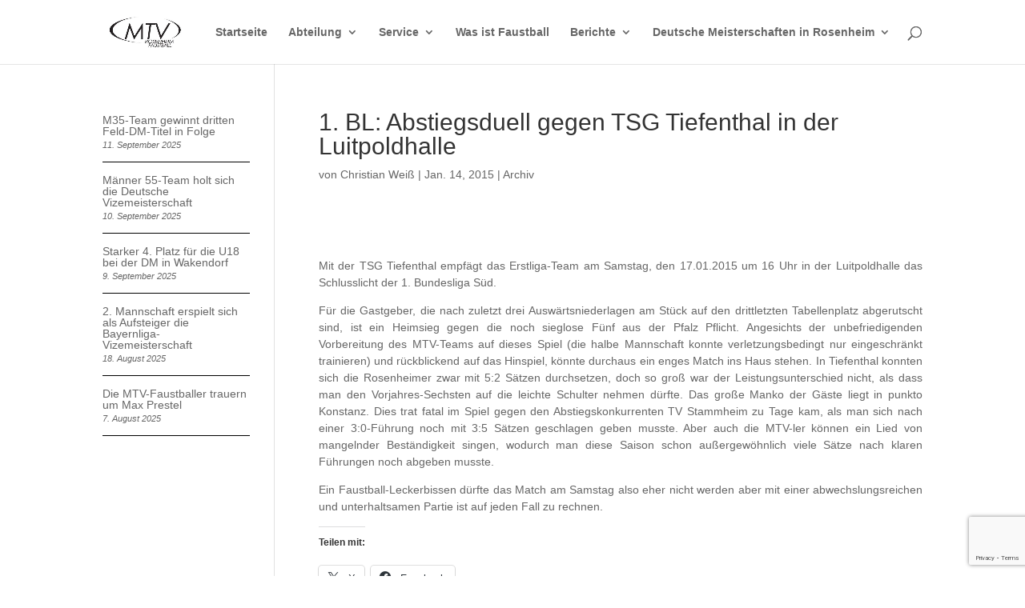

--- FILE ---
content_type: text/html; charset=utf-8
request_url: https://www.google.com/recaptcha/api2/anchor?ar=1&k=6LeNeuwlAAAAAJE1ox-lvpME2W3eFYTy3-oNgJ5y&co=aHR0cHM6Ly9tdHYtZmF1c3RiYWxsLmRlOjQ0Mw..&hl=en&v=PoyoqOPhxBO7pBk68S4YbpHZ&size=invisible&anchor-ms=20000&execute-ms=30000&cb=omzssqll61r8
body_size: 48793
content:
<!DOCTYPE HTML><html dir="ltr" lang="en"><head><meta http-equiv="Content-Type" content="text/html; charset=UTF-8">
<meta http-equiv="X-UA-Compatible" content="IE=edge">
<title>reCAPTCHA</title>
<style type="text/css">
/* cyrillic-ext */
@font-face {
  font-family: 'Roboto';
  font-style: normal;
  font-weight: 400;
  font-stretch: 100%;
  src: url(//fonts.gstatic.com/s/roboto/v48/KFO7CnqEu92Fr1ME7kSn66aGLdTylUAMa3GUBHMdazTgWw.woff2) format('woff2');
  unicode-range: U+0460-052F, U+1C80-1C8A, U+20B4, U+2DE0-2DFF, U+A640-A69F, U+FE2E-FE2F;
}
/* cyrillic */
@font-face {
  font-family: 'Roboto';
  font-style: normal;
  font-weight: 400;
  font-stretch: 100%;
  src: url(//fonts.gstatic.com/s/roboto/v48/KFO7CnqEu92Fr1ME7kSn66aGLdTylUAMa3iUBHMdazTgWw.woff2) format('woff2');
  unicode-range: U+0301, U+0400-045F, U+0490-0491, U+04B0-04B1, U+2116;
}
/* greek-ext */
@font-face {
  font-family: 'Roboto';
  font-style: normal;
  font-weight: 400;
  font-stretch: 100%;
  src: url(//fonts.gstatic.com/s/roboto/v48/KFO7CnqEu92Fr1ME7kSn66aGLdTylUAMa3CUBHMdazTgWw.woff2) format('woff2');
  unicode-range: U+1F00-1FFF;
}
/* greek */
@font-face {
  font-family: 'Roboto';
  font-style: normal;
  font-weight: 400;
  font-stretch: 100%;
  src: url(//fonts.gstatic.com/s/roboto/v48/KFO7CnqEu92Fr1ME7kSn66aGLdTylUAMa3-UBHMdazTgWw.woff2) format('woff2');
  unicode-range: U+0370-0377, U+037A-037F, U+0384-038A, U+038C, U+038E-03A1, U+03A3-03FF;
}
/* math */
@font-face {
  font-family: 'Roboto';
  font-style: normal;
  font-weight: 400;
  font-stretch: 100%;
  src: url(//fonts.gstatic.com/s/roboto/v48/KFO7CnqEu92Fr1ME7kSn66aGLdTylUAMawCUBHMdazTgWw.woff2) format('woff2');
  unicode-range: U+0302-0303, U+0305, U+0307-0308, U+0310, U+0312, U+0315, U+031A, U+0326-0327, U+032C, U+032F-0330, U+0332-0333, U+0338, U+033A, U+0346, U+034D, U+0391-03A1, U+03A3-03A9, U+03B1-03C9, U+03D1, U+03D5-03D6, U+03F0-03F1, U+03F4-03F5, U+2016-2017, U+2034-2038, U+203C, U+2040, U+2043, U+2047, U+2050, U+2057, U+205F, U+2070-2071, U+2074-208E, U+2090-209C, U+20D0-20DC, U+20E1, U+20E5-20EF, U+2100-2112, U+2114-2115, U+2117-2121, U+2123-214F, U+2190, U+2192, U+2194-21AE, U+21B0-21E5, U+21F1-21F2, U+21F4-2211, U+2213-2214, U+2216-22FF, U+2308-230B, U+2310, U+2319, U+231C-2321, U+2336-237A, U+237C, U+2395, U+239B-23B7, U+23D0, U+23DC-23E1, U+2474-2475, U+25AF, U+25B3, U+25B7, U+25BD, U+25C1, U+25CA, U+25CC, U+25FB, U+266D-266F, U+27C0-27FF, U+2900-2AFF, U+2B0E-2B11, U+2B30-2B4C, U+2BFE, U+3030, U+FF5B, U+FF5D, U+1D400-1D7FF, U+1EE00-1EEFF;
}
/* symbols */
@font-face {
  font-family: 'Roboto';
  font-style: normal;
  font-weight: 400;
  font-stretch: 100%;
  src: url(//fonts.gstatic.com/s/roboto/v48/KFO7CnqEu92Fr1ME7kSn66aGLdTylUAMaxKUBHMdazTgWw.woff2) format('woff2');
  unicode-range: U+0001-000C, U+000E-001F, U+007F-009F, U+20DD-20E0, U+20E2-20E4, U+2150-218F, U+2190, U+2192, U+2194-2199, U+21AF, U+21E6-21F0, U+21F3, U+2218-2219, U+2299, U+22C4-22C6, U+2300-243F, U+2440-244A, U+2460-24FF, U+25A0-27BF, U+2800-28FF, U+2921-2922, U+2981, U+29BF, U+29EB, U+2B00-2BFF, U+4DC0-4DFF, U+FFF9-FFFB, U+10140-1018E, U+10190-1019C, U+101A0, U+101D0-101FD, U+102E0-102FB, U+10E60-10E7E, U+1D2C0-1D2D3, U+1D2E0-1D37F, U+1F000-1F0FF, U+1F100-1F1AD, U+1F1E6-1F1FF, U+1F30D-1F30F, U+1F315, U+1F31C, U+1F31E, U+1F320-1F32C, U+1F336, U+1F378, U+1F37D, U+1F382, U+1F393-1F39F, U+1F3A7-1F3A8, U+1F3AC-1F3AF, U+1F3C2, U+1F3C4-1F3C6, U+1F3CA-1F3CE, U+1F3D4-1F3E0, U+1F3ED, U+1F3F1-1F3F3, U+1F3F5-1F3F7, U+1F408, U+1F415, U+1F41F, U+1F426, U+1F43F, U+1F441-1F442, U+1F444, U+1F446-1F449, U+1F44C-1F44E, U+1F453, U+1F46A, U+1F47D, U+1F4A3, U+1F4B0, U+1F4B3, U+1F4B9, U+1F4BB, U+1F4BF, U+1F4C8-1F4CB, U+1F4D6, U+1F4DA, U+1F4DF, U+1F4E3-1F4E6, U+1F4EA-1F4ED, U+1F4F7, U+1F4F9-1F4FB, U+1F4FD-1F4FE, U+1F503, U+1F507-1F50B, U+1F50D, U+1F512-1F513, U+1F53E-1F54A, U+1F54F-1F5FA, U+1F610, U+1F650-1F67F, U+1F687, U+1F68D, U+1F691, U+1F694, U+1F698, U+1F6AD, U+1F6B2, U+1F6B9-1F6BA, U+1F6BC, U+1F6C6-1F6CF, U+1F6D3-1F6D7, U+1F6E0-1F6EA, U+1F6F0-1F6F3, U+1F6F7-1F6FC, U+1F700-1F7FF, U+1F800-1F80B, U+1F810-1F847, U+1F850-1F859, U+1F860-1F887, U+1F890-1F8AD, U+1F8B0-1F8BB, U+1F8C0-1F8C1, U+1F900-1F90B, U+1F93B, U+1F946, U+1F984, U+1F996, U+1F9E9, U+1FA00-1FA6F, U+1FA70-1FA7C, U+1FA80-1FA89, U+1FA8F-1FAC6, U+1FACE-1FADC, U+1FADF-1FAE9, U+1FAF0-1FAF8, U+1FB00-1FBFF;
}
/* vietnamese */
@font-face {
  font-family: 'Roboto';
  font-style: normal;
  font-weight: 400;
  font-stretch: 100%;
  src: url(//fonts.gstatic.com/s/roboto/v48/KFO7CnqEu92Fr1ME7kSn66aGLdTylUAMa3OUBHMdazTgWw.woff2) format('woff2');
  unicode-range: U+0102-0103, U+0110-0111, U+0128-0129, U+0168-0169, U+01A0-01A1, U+01AF-01B0, U+0300-0301, U+0303-0304, U+0308-0309, U+0323, U+0329, U+1EA0-1EF9, U+20AB;
}
/* latin-ext */
@font-face {
  font-family: 'Roboto';
  font-style: normal;
  font-weight: 400;
  font-stretch: 100%;
  src: url(//fonts.gstatic.com/s/roboto/v48/KFO7CnqEu92Fr1ME7kSn66aGLdTylUAMa3KUBHMdazTgWw.woff2) format('woff2');
  unicode-range: U+0100-02BA, U+02BD-02C5, U+02C7-02CC, U+02CE-02D7, U+02DD-02FF, U+0304, U+0308, U+0329, U+1D00-1DBF, U+1E00-1E9F, U+1EF2-1EFF, U+2020, U+20A0-20AB, U+20AD-20C0, U+2113, U+2C60-2C7F, U+A720-A7FF;
}
/* latin */
@font-face {
  font-family: 'Roboto';
  font-style: normal;
  font-weight: 400;
  font-stretch: 100%;
  src: url(//fonts.gstatic.com/s/roboto/v48/KFO7CnqEu92Fr1ME7kSn66aGLdTylUAMa3yUBHMdazQ.woff2) format('woff2');
  unicode-range: U+0000-00FF, U+0131, U+0152-0153, U+02BB-02BC, U+02C6, U+02DA, U+02DC, U+0304, U+0308, U+0329, U+2000-206F, U+20AC, U+2122, U+2191, U+2193, U+2212, U+2215, U+FEFF, U+FFFD;
}
/* cyrillic-ext */
@font-face {
  font-family: 'Roboto';
  font-style: normal;
  font-weight: 500;
  font-stretch: 100%;
  src: url(//fonts.gstatic.com/s/roboto/v48/KFO7CnqEu92Fr1ME7kSn66aGLdTylUAMa3GUBHMdazTgWw.woff2) format('woff2');
  unicode-range: U+0460-052F, U+1C80-1C8A, U+20B4, U+2DE0-2DFF, U+A640-A69F, U+FE2E-FE2F;
}
/* cyrillic */
@font-face {
  font-family: 'Roboto';
  font-style: normal;
  font-weight: 500;
  font-stretch: 100%;
  src: url(//fonts.gstatic.com/s/roboto/v48/KFO7CnqEu92Fr1ME7kSn66aGLdTylUAMa3iUBHMdazTgWw.woff2) format('woff2');
  unicode-range: U+0301, U+0400-045F, U+0490-0491, U+04B0-04B1, U+2116;
}
/* greek-ext */
@font-face {
  font-family: 'Roboto';
  font-style: normal;
  font-weight: 500;
  font-stretch: 100%;
  src: url(//fonts.gstatic.com/s/roboto/v48/KFO7CnqEu92Fr1ME7kSn66aGLdTylUAMa3CUBHMdazTgWw.woff2) format('woff2');
  unicode-range: U+1F00-1FFF;
}
/* greek */
@font-face {
  font-family: 'Roboto';
  font-style: normal;
  font-weight: 500;
  font-stretch: 100%;
  src: url(//fonts.gstatic.com/s/roboto/v48/KFO7CnqEu92Fr1ME7kSn66aGLdTylUAMa3-UBHMdazTgWw.woff2) format('woff2');
  unicode-range: U+0370-0377, U+037A-037F, U+0384-038A, U+038C, U+038E-03A1, U+03A3-03FF;
}
/* math */
@font-face {
  font-family: 'Roboto';
  font-style: normal;
  font-weight: 500;
  font-stretch: 100%;
  src: url(//fonts.gstatic.com/s/roboto/v48/KFO7CnqEu92Fr1ME7kSn66aGLdTylUAMawCUBHMdazTgWw.woff2) format('woff2');
  unicode-range: U+0302-0303, U+0305, U+0307-0308, U+0310, U+0312, U+0315, U+031A, U+0326-0327, U+032C, U+032F-0330, U+0332-0333, U+0338, U+033A, U+0346, U+034D, U+0391-03A1, U+03A3-03A9, U+03B1-03C9, U+03D1, U+03D5-03D6, U+03F0-03F1, U+03F4-03F5, U+2016-2017, U+2034-2038, U+203C, U+2040, U+2043, U+2047, U+2050, U+2057, U+205F, U+2070-2071, U+2074-208E, U+2090-209C, U+20D0-20DC, U+20E1, U+20E5-20EF, U+2100-2112, U+2114-2115, U+2117-2121, U+2123-214F, U+2190, U+2192, U+2194-21AE, U+21B0-21E5, U+21F1-21F2, U+21F4-2211, U+2213-2214, U+2216-22FF, U+2308-230B, U+2310, U+2319, U+231C-2321, U+2336-237A, U+237C, U+2395, U+239B-23B7, U+23D0, U+23DC-23E1, U+2474-2475, U+25AF, U+25B3, U+25B7, U+25BD, U+25C1, U+25CA, U+25CC, U+25FB, U+266D-266F, U+27C0-27FF, U+2900-2AFF, U+2B0E-2B11, U+2B30-2B4C, U+2BFE, U+3030, U+FF5B, U+FF5D, U+1D400-1D7FF, U+1EE00-1EEFF;
}
/* symbols */
@font-face {
  font-family: 'Roboto';
  font-style: normal;
  font-weight: 500;
  font-stretch: 100%;
  src: url(//fonts.gstatic.com/s/roboto/v48/KFO7CnqEu92Fr1ME7kSn66aGLdTylUAMaxKUBHMdazTgWw.woff2) format('woff2');
  unicode-range: U+0001-000C, U+000E-001F, U+007F-009F, U+20DD-20E0, U+20E2-20E4, U+2150-218F, U+2190, U+2192, U+2194-2199, U+21AF, U+21E6-21F0, U+21F3, U+2218-2219, U+2299, U+22C4-22C6, U+2300-243F, U+2440-244A, U+2460-24FF, U+25A0-27BF, U+2800-28FF, U+2921-2922, U+2981, U+29BF, U+29EB, U+2B00-2BFF, U+4DC0-4DFF, U+FFF9-FFFB, U+10140-1018E, U+10190-1019C, U+101A0, U+101D0-101FD, U+102E0-102FB, U+10E60-10E7E, U+1D2C0-1D2D3, U+1D2E0-1D37F, U+1F000-1F0FF, U+1F100-1F1AD, U+1F1E6-1F1FF, U+1F30D-1F30F, U+1F315, U+1F31C, U+1F31E, U+1F320-1F32C, U+1F336, U+1F378, U+1F37D, U+1F382, U+1F393-1F39F, U+1F3A7-1F3A8, U+1F3AC-1F3AF, U+1F3C2, U+1F3C4-1F3C6, U+1F3CA-1F3CE, U+1F3D4-1F3E0, U+1F3ED, U+1F3F1-1F3F3, U+1F3F5-1F3F7, U+1F408, U+1F415, U+1F41F, U+1F426, U+1F43F, U+1F441-1F442, U+1F444, U+1F446-1F449, U+1F44C-1F44E, U+1F453, U+1F46A, U+1F47D, U+1F4A3, U+1F4B0, U+1F4B3, U+1F4B9, U+1F4BB, U+1F4BF, U+1F4C8-1F4CB, U+1F4D6, U+1F4DA, U+1F4DF, U+1F4E3-1F4E6, U+1F4EA-1F4ED, U+1F4F7, U+1F4F9-1F4FB, U+1F4FD-1F4FE, U+1F503, U+1F507-1F50B, U+1F50D, U+1F512-1F513, U+1F53E-1F54A, U+1F54F-1F5FA, U+1F610, U+1F650-1F67F, U+1F687, U+1F68D, U+1F691, U+1F694, U+1F698, U+1F6AD, U+1F6B2, U+1F6B9-1F6BA, U+1F6BC, U+1F6C6-1F6CF, U+1F6D3-1F6D7, U+1F6E0-1F6EA, U+1F6F0-1F6F3, U+1F6F7-1F6FC, U+1F700-1F7FF, U+1F800-1F80B, U+1F810-1F847, U+1F850-1F859, U+1F860-1F887, U+1F890-1F8AD, U+1F8B0-1F8BB, U+1F8C0-1F8C1, U+1F900-1F90B, U+1F93B, U+1F946, U+1F984, U+1F996, U+1F9E9, U+1FA00-1FA6F, U+1FA70-1FA7C, U+1FA80-1FA89, U+1FA8F-1FAC6, U+1FACE-1FADC, U+1FADF-1FAE9, U+1FAF0-1FAF8, U+1FB00-1FBFF;
}
/* vietnamese */
@font-face {
  font-family: 'Roboto';
  font-style: normal;
  font-weight: 500;
  font-stretch: 100%;
  src: url(//fonts.gstatic.com/s/roboto/v48/KFO7CnqEu92Fr1ME7kSn66aGLdTylUAMa3OUBHMdazTgWw.woff2) format('woff2');
  unicode-range: U+0102-0103, U+0110-0111, U+0128-0129, U+0168-0169, U+01A0-01A1, U+01AF-01B0, U+0300-0301, U+0303-0304, U+0308-0309, U+0323, U+0329, U+1EA0-1EF9, U+20AB;
}
/* latin-ext */
@font-face {
  font-family: 'Roboto';
  font-style: normal;
  font-weight: 500;
  font-stretch: 100%;
  src: url(//fonts.gstatic.com/s/roboto/v48/KFO7CnqEu92Fr1ME7kSn66aGLdTylUAMa3KUBHMdazTgWw.woff2) format('woff2');
  unicode-range: U+0100-02BA, U+02BD-02C5, U+02C7-02CC, U+02CE-02D7, U+02DD-02FF, U+0304, U+0308, U+0329, U+1D00-1DBF, U+1E00-1E9F, U+1EF2-1EFF, U+2020, U+20A0-20AB, U+20AD-20C0, U+2113, U+2C60-2C7F, U+A720-A7FF;
}
/* latin */
@font-face {
  font-family: 'Roboto';
  font-style: normal;
  font-weight: 500;
  font-stretch: 100%;
  src: url(//fonts.gstatic.com/s/roboto/v48/KFO7CnqEu92Fr1ME7kSn66aGLdTylUAMa3yUBHMdazQ.woff2) format('woff2');
  unicode-range: U+0000-00FF, U+0131, U+0152-0153, U+02BB-02BC, U+02C6, U+02DA, U+02DC, U+0304, U+0308, U+0329, U+2000-206F, U+20AC, U+2122, U+2191, U+2193, U+2212, U+2215, U+FEFF, U+FFFD;
}
/* cyrillic-ext */
@font-face {
  font-family: 'Roboto';
  font-style: normal;
  font-weight: 900;
  font-stretch: 100%;
  src: url(//fonts.gstatic.com/s/roboto/v48/KFO7CnqEu92Fr1ME7kSn66aGLdTylUAMa3GUBHMdazTgWw.woff2) format('woff2');
  unicode-range: U+0460-052F, U+1C80-1C8A, U+20B4, U+2DE0-2DFF, U+A640-A69F, U+FE2E-FE2F;
}
/* cyrillic */
@font-face {
  font-family: 'Roboto';
  font-style: normal;
  font-weight: 900;
  font-stretch: 100%;
  src: url(//fonts.gstatic.com/s/roboto/v48/KFO7CnqEu92Fr1ME7kSn66aGLdTylUAMa3iUBHMdazTgWw.woff2) format('woff2');
  unicode-range: U+0301, U+0400-045F, U+0490-0491, U+04B0-04B1, U+2116;
}
/* greek-ext */
@font-face {
  font-family: 'Roboto';
  font-style: normal;
  font-weight: 900;
  font-stretch: 100%;
  src: url(//fonts.gstatic.com/s/roboto/v48/KFO7CnqEu92Fr1ME7kSn66aGLdTylUAMa3CUBHMdazTgWw.woff2) format('woff2');
  unicode-range: U+1F00-1FFF;
}
/* greek */
@font-face {
  font-family: 'Roboto';
  font-style: normal;
  font-weight: 900;
  font-stretch: 100%;
  src: url(//fonts.gstatic.com/s/roboto/v48/KFO7CnqEu92Fr1ME7kSn66aGLdTylUAMa3-UBHMdazTgWw.woff2) format('woff2');
  unicode-range: U+0370-0377, U+037A-037F, U+0384-038A, U+038C, U+038E-03A1, U+03A3-03FF;
}
/* math */
@font-face {
  font-family: 'Roboto';
  font-style: normal;
  font-weight: 900;
  font-stretch: 100%;
  src: url(//fonts.gstatic.com/s/roboto/v48/KFO7CnqEu92Fr1ME7kSn66aGLdTylUAMawCUBHMdazTgWw.woff2) format('woff2');
  unicode-range: U+0302-0303, U+0305, U+0307-0308, U+0310, U+0312, U+0315, U+031A, U+0326-0327, U+032C, U+032F-0330, U+0332-0333, U+0338, U+033A, U+0346, U+034D, U+0391-03A1, U+03A3-03A9, U+03B1-03C9, U+03D1, U+03D5-03D6, U+03F0-03F1, U+03F4-03F5, U+2016-2017, U+2034-2038, U+203C, U+2040, U+2043, U+2047, U+2050, U+2057, U+205F, U+2070-2071, U+2074-208E, U+2090-209C, U+20D0-20DC, U+20E1, U+20E5-20EF, U+2100-2112, U+2114-2115, U+2117-2121, U+2123-214F, U+2190, U+2192, U+2194-21AE, U+21B0-21E5, U+21F1-21F2, U+21F4-2211, U+2213-2214, U+2216-22FF, U+2308-230B, U+2310, U+2319, U+231C-2321, U+2336-237A, U+237C, U+2395, U+239B-23B7, U+23D0, U+23DC-23E1, U+2474-2475, U+25AF, U+25B3, U+25B7, U+25BD, U+25C1, U+25CA, U+25CC, U+25FB, U+266D-266F, U+27C0-27FF, U+2900-2AFF, U+2B0E-2B11, U+2B30-2B4C, U+2BFE, U+3030, U+FF5B, U+FF5D, U+1D400-1D7FF, U+1EE00-1EEFF;
}
/* symbols */
@font-face {
  font-family: 'Roboto';
  font-style: normal;
  font-weight: 900;
  font-stretch: 100%;
  src: url(//fonts.gstatic.com/s/roboto/v48/KFO7CnqEu92Fr1ME7kSn66aGLdTylUAMaxKUBHMdazTgWw.woff2) format('woff2');
  unicode-range: U+0001-000C, U+000E-001F, U+007F-009F, U+20DD-20E0, U+20E2-20E4, U+2150-218F, U+2190, U+2192, U+2194-2199, U+21AF, U+21E6-21F0, U+21F3, U+2218-2219, U+2299, U+22C4-22C6, U+2300-243F, U+2440-244A, U+2460-24FF, U+25A0-27BF, U+2800-28FF, U+2921-2922, U+2981, U+29BF, U+29EB, U+2B00-2BFF, U+4DC0-4DFF, U+FFF9-FFFB, U+10140-1018E, U+10190-1019C, U+101A0, U+101D0-101FD, U+102E0-102FB, U+10E60-10E7E, U+1D2C0-1D2D3, U+1D2E0-1D37F, U+1F000-1F0FF, U+1F100-1F1AD, U+1F1E6-1F1FF, U+1F30D-1F30F, U+1F315, U+1F31C, U+1F31E, U+1F320-1F32C, U+1F336, U+1F378, U+1F37D, U+1F382, U+1F393-1F39F, U+1F3A7-1F3A8, U+1F3AC-1F3AF, U+1F3C2, U+1F3C4-1F3C6, U+1F3CA-1F3CE, U+1F3D4-1F3E0, U+1F3ED, U+1F3F1-1F3F3, U+1F3F5-1F3F7, U+1F408, U+1F415, U+1F41F, U+1F426, U+1F43F, U+1F441-1F442, U+1F444, U+1F446-1F449, U+1F44C-1F44E, U+1F453, U+1F46A, U+1F47D, U+1F4A3, U+1F4B0, U+1F4B3, U+1F4B9, U+1F4BB, U+1F4BF, U+1F4C8-1F4CB, U+1F4D6, U+1F4DA, U+1F4DF, U+1F4E3-1F4E6, U+1F4EA-1F4ED, U+1F4F7, U+1F4F9-1F4FB, U+1F4FD-1F4FE, U+1F503, U+1F507-1F50B, U+1F50D, U+1F512-1F513, U+1F53E-1F54A, U+1F54F-1F5FA, U+1F610, U+1F650-1F67F, U+1F687, U+1F68D, U+1F691, U+1F694, U+1F698, U+1F6AD, U+1F6B2, U+1F6B9-1F6BA, U+1F6BC, U+1F6C6-1F6CF, U+1F6D3-1F6D7, U+1F6E0-1F6EA, U+1F6F0-1F6F3, U+1F6F7-1F6FC, U+1F700-1F7FF, U+1F800-1F80B, U+1F810-1F847, U+1F850-1F859, U+1F860-1F887, U+1F890-1F8AD, U+1F8B0-1F8BB, U+1F8C0-1F8C1, U+1F900-1F90B, U+1F93B, U+1F946, U+1F984, U+1F996, U+1F9E9, U+1FA00-1FA6F, U+1FA70-1FA7C, U+1FA80-1FA89, U+1FA8F-1FAC6, U+1FACE-1FADC, U+1FADF-1FAE9, U+1FAF0-1FAF8, U+1FB00-1FBFF;
}
/* vietnamese */
@font-face {
  font-family: 'Roboto';
  font-style: normal;
  font-weight: 900;
  font-stretch: 100%;
  src: url(//fonts.gstatic.com/s/roboto/v48/KFO7CnqEu92Fr1ME7kSn66aGLdTylUAMa3OUBHMdazTgWw.woff2) format('woff2');
  unicode-range: U+0102-0103, U+0110-0111, U+0128-0129, U+0168-0169, U+01A0-01A1, U+01AF-01B0, U+0300-0301, U+0303-0304, U+0308-0309, U+0323, U+0329, U+1EA0-1EF9, U+20AB;
}
/* latin-ext */
@font-face {
  font-family: 'Roboto';
  font-style: normal;
  font-weight: 900;
  font-stretch: 100%;
  src: url(//fonts.gstatic.com/s/roboto/v48/KFO7CnqEu92Fr1ME7kSn66aGLdTylUAMa3KUBHMdazTgWw.woff2) format('woff2');
  unicode-range: U+0100-02BA, U+02BD-02C5, U+02C7-02CC, U+02CE-02D7, U+02DD-02FF, U+0304, U+0308, U+0329, U+1D00-1DBF, U+1E00-1E9F, U+1EF2-1EFF, U+2020, U+20A0-20AB, U+20AD-20C0, U+2113, U+2C60-2C7F, U+A720-A7FF;
}
/* latin */
@font-face {
  font-family: 'Roboto';
  font-style: normal;
  font-weight: 900;
  font-stretch: 100%;
  src: url(//fonts.gstatic.com/s/roboto/v48/KFO7CnqEu92Fr1ME7kSn66aGLdTylUAMa3yUBHMdazQ.woff2) format('woff2');
  unicode-range: U+0000-00FF, U+0131, U+0152-0153, U+02BB-02BC, U+02C6, U+02DA, U+02DC, U+0304, U+0308, U+0329, U+2000-206F, U+20AC, U+2122, U+2191, U+2193, U+2212, U+2215, U+FEFF, U+FFFD;
}

</style>
<link rel="stylesheet" type="text/css" href="https://www.gstatic.com/recaptcha/releases/PoyoqOPhxBO7pBk68S4YbpHZ/styles__ltr.css">
<script nonce="Wz6sG-MVYUK7iQsF56AU9g" type="text/javascript">window['__recaptcha_api'] = 'https://www.google.com/recaptcha/api2/';</script>
<script type="text/javascript" src="https://www.gstatic.com/recaptcha/releases/PoyoqOPhxBO7pBk68S4YbpHZ/recaptcha__en.js" nonce="Wz6sG-MVYUK7iQsF56AU9g">
      
    </script></head>
<body><div id="rc-anchor-alert" class="rc-anchor-alert"></div>
<input type="hidden" id="recaptcha-token" value="[base64]">
<script type="text/javascript" nonce="Wz6sG-MVYUK7iQsF56AU9g">
      recaptcha.anchor.Main.init("[\x22ainput\x22,[\x22bgdata\x22,\x22\x22,\[base64]/[base64]/UltIKytdPWE6KGE8MjA0OD9SW0grK109YT4+NnwxOTI6KChhJjY0NTEyKT09NTUyOTYmJnErMTxoLmxlbmd0aCYmKGguY2hhckNvZGVBdChxKzEpJjY0NTEyKT09NTYzMjA/[base64]/MjU1OlI/[base64]/[base64]/[base64]/[base64]/[base64]/[base64]/[base64]/[base64]/[base64]/[base64]\x22,\[base64]\\u003d\\u003d\x22,\x22HnFSBsONGMKQXMKxwopawpdJWcOmC3BVwoXCmcOLwo/DojhwcX3CmxF5OsKJVVPCj1fDkG7CuMK8d8Osw4/CjcO1TcO/e0/CiMOWwrRew4QIaMOYwoXDuDXCjcK3cAFjwrQBwr3CoQzDrijCtRsfwrN1OQ/[base64]/dmHDgMKyOkDCo8KSKcOgw755HE/CixRseAPDknBkwqhwwofDr1gcw5QUF8KbTl4QNcOXw4Q+wohMWhl0GMO/w7cPWMK9RMK1ZcO4XyPCpsOtw4lQw6zDnsOVw6/[base64]/Ds8KDWVVjZ8KAwqEGwp/DvyDDoW/[base64]/Dnx/CkMKjVcK3LMOLRsOiwp0Iw63DgURaw6A3bsOQw4LDi8O9XBYyw7fClMO7fMKyY143wr5GasOOwptiHsKjDsOGwqAfw5nCqmEREMKlJMKqBW/[base64]/Chkhowrxbw4g8V2BFwqQ0OsOqbsKJAQYkE1UIw4TDl8KQSVXDuD0eZwLCm1VaXsKaCcKRw6Z7XEdbw7Yvw6rCrx/CkMKewoB0dFfCmMKmVUzCtQx8w61AJAheIBxzwoXDqcO+w5HCpcK6w6rDk2vCnlRFAcKiwqs1fcKnBnfCiU1Lwq/CncK9wqPDuMOqw5zDgDbCpVHDkMO3wrs3wpTDgsODZFJ8WMKow7jDplnDuwHCsD/Cn8K4JSJAOVgKW1JDw4o5w7BjwpHCrcKJwqVCw7DDs0TCrVfDvSwGWsKSEiBOCsOQJMKFwrvDjsKuW3Fww5LDi8K7w4tNw4LDqsKkVXXDssKdKizDnEsUwosvYMKOVUZyw4h7w4lewpPCohnCpSBYw5nDi8Kqw7hzXsOowr3DuMKUw7zCogbDsA1/aznCncK9Xgk+wpFKwpF/w6PCujdMfMKufkwpUQzCjcKjwojDnlMfwrkcJVo8LDp9w7NzCDdkw4d4w7cYWzdcw7HDssKYw7DCisK3wq9vFsOXwp7CmsK/HgHDuh3CrMKWAsOsXMO2w6rDrcKEQgd7QlnClEgCOsOlM8K6Tn8rcDAMwrhYwr/Ch8O4QWE2DMKlwpfCm8O3OMOdw4TDm8KdNRnDgFcrwpUMCVExw7Vgw6fCvMO/IcKjDy8PV8OEwokgfQRkfTrCksOdw7UswpPDlQrDolY9TSYjw5sZwojCscO1wo9uw5bCqgzCgMKkMcKhw6nCi8OpeErCpBDDhMOZw68YfFZEwp8OwrMswoLCkU7CrDYhN8OObidRwq3Cim/Cn8OyDsK0D8OyEcKdw5XCi8KYw7lmCDF2w47DqsOOw7LDkcKkw5kYYsKKC8OQw717w4fDtS/CpsKRw6vChVzDiHVyNi/[base64]/DmyzCiUkgbkhkw6LCmWpeeMOYwpcmwq3Ctg0rw63CoQ5YV8OhdsK5IsOaIcO2QkbDpw9Aw5DCmDzDmSxrXMKyw5orwpzDv8O7CcOWGVrDncOucsOQQ8K/wqvDtMKSaQhlc8Kqw5TCoWTCvUQgwqQwcsKEwovCicOUPQ9dKsO1w7nCrWtNYcOyw6/Cr2PCq8O/w6p9JyZ7wpDCjmrDrcO+wqcuwrDDtcOhwrLDklwGTE3CnMKRMcK9wpjCrcKRwoA3w4rCs8K+GlzDpcKHXzXCssKVWw/[base64]/DgcKeRsKiw4FJw53Dtj/CuwQ5JwPDjUvCjHcZw7tnwqxweXjCpsOWwo7CksKYw6MTw7TDncO+w4lGw7Mgc8O+NcOWC8K8dsOSwqfCosOEw7fDiMKLZmItNG9cwqXDqMK2KVrCkkJLCcOhH8O5w5zDtcKsA8OVRcKuwo/[base64]/ChMKtN00yw5xbZMK3w7rCksKYw7DCr8OEw7bDl8OXG8OQwqA6wr/ChFHDmcKvMsOQQ8OHdhnDhWltw7lCeMOuw7LDlVsBw7gTHcKuUjrDl8OSwp1WwpXCgFY8w4jCkXFVwpnDpxwLwqczw7ZrLW7CjsOpFsOuw5QMwpzCtsKkw5rCv2vDg8Opb8KPw7PDr8KhVsOlwq7CtmrDhMORSljDpngLecO/wrjCrMKgL09Dw49owpIGFFAKW8OswrvDoMKOwrPCvHDCtsOaw5cSFTfCvsKEScKBwoHCvCkRwqPCj8O/woYqJ8OYwoRRQcK8OCPClMOLIhvCnVXClDfDmgfDucOPw4c7wrTDql5MKz94w57DuE/CqTZDPAcwOsOVTsKGRW7Dj8OnGmdRU3vDiF3DuMO7w783wrLDmMK+w7Ejw5k0w4LCs1nDtsKOb0fChUHCmEI8w6jCn8Kyw4tgBsKjw7fCoX0Sw6XCtMKiwp0Mw7vCjEZsPsOreifCk8KtJMOWw6Aew6owWlfCv8KfLx/CqGMZwowcEMOZwr/Dmn7DksKHwp0Jw7vDuQRpwoc/w5HCpDPChATCvMOzw5jCqTzDscKMwoTCr8Oww5oaw6zDoRZEUwhqw79XdcKCSsKkCsOlwpVXcg/CiVPDtBPDs8KlNm/DrcK8wqrChxMHw6/Cn8OQADHCoFkVWMKoQVzDuRNPQFx/dcK8OR4jGU3DkXnDg3HDk8K1w6TDn8OAbsOhJ1XDosOwOAwLR8KSw5V2HSvDqHpdL8Kvw7rCisOBU8O5woXDvHTCqsK3w4NJw5DCvQrDgsO2w5dJwpQMwoHDjsK5NsKmw7FVwqzDvFPDjhxCw6zDtxDCow/[base64]/woUcwrknXFoyPsK2wr/CmEDDgsOPJADCmMKODnsPw5FmwpJsXMKUN8OxwpE1wpjCrcOvw7Yxwr9HwotqRn7Dj0LDpcKBCgsqw43Crg3Dn8KEwrAqc8Oqw4rCsCIjXMOEfGfDrMKCDsKNw5AUwqRVw6Nhwp5ZO8OxGxIEwopvw6XCmsOuT3sYw4PCoWQ6CMK/w5fCqsKFw6tHQzDDmcKaScKgRmHDsQDDlWHClcKEExLDqgTCtmvDmMKowpXCgEAVCCgSWAQ+UMKkTcKbw5zCiEXDlFgFw5rCsldHJwfDlArDj8OEwo3CmnU8RMOKwpg0w698wo/Di8KAw5A7S8O0IjEiwqJhw5/CisK3Ri1oDDQew711wogpwqvCoWDCjsKqwq8sf8Kuwq/CuhLCijfDicOXczTDqkRHWzHDmcOATCk5bFvDvMOdTU1kTMOOw6NJHMOnw5HCjRTDtn1ww6AhPkdkw4BEclXDlFDDoALDocKSw6rCsmkZNVrDq1g+w4rDm8K+Rn9YNHTDsgknccKqwojCp0XCs0XCocO4wqnCvR/CqFrCvMOKwrPDpMKMZ8OWwolTJUcuXGXCiHHCtk5Rw5DCoMOqdgIkNMO9wpfCtGHCjy9gwpTDmndxWsKdGkvCqRvCk8KCA8OzCRrDgcOpWMKNH8KYwoPDjygVWl7DkVNqwpNZwqvCsMKoBMK9SsKVKcOtwq/DpMOxwrslw7QDw4jDjFbCvyAuaU9gw6QRw6DCmwskQ2MqXj5kwqUudHtdKcOkwozCgH3CjwQFJMK8w4d9woQZwqbDosObwrATKE3DscK0EF7CnGQJw4Jywo/CnMK4UcKaw4RTwoTCg2pDH8O9w6zDu0vDpArCvsKbw5RUwodTJUwewp/DgsKSw4bChT1fw7zDo8KwwolKWUdqwqnDshjCuztfw6bDlQrDkR93w7HDqCDCo2E1w4XCgS3Ds8ORMsOVesKcwq/DsDvDoMOfAsKQey0TwrjDhzPCocOxw6TChcKma8Ovw5LDuVV1SsK/w4/DpMOcSsOXw4HCvcO2RcKAwqwlw5xSRA0yf8O/GcKJwptZwp0cwrJ4U0lLJETDpjHDosKnwqQUw7MRwq7DnnxDDC/[base64]/Du8OowrZMX8KZw4khwoTDtFTCm8OJOVwSCXUuW8OHH2IIw4DDkC/CrGrDn1jCosO2wpjDtUwMDg0fw7vCkW0uwp0iwpxVG8KlXjzDnsOGUcOMwqgJdsOzw6/DncKjRhfDicKBwpFow63DvMO/TwgxKsK/wpPCusKmwrc/LwlmFxI3wqrCtMOzwq3DssKEZ8O3KMODwpHDgMOHS09nwot4wrxMAFJzw5nCmzzCgDtyaMKuw6ZqYXF1wp/[base64]/CnTNXw5LCvj7CiD1Kw4zDsQBdL8OIw6HCkTvDh2ZJwqAHw7DCj8KNwohLP1VKDcKPWsKpJsOawpdIw4PCs8Osw7oaLFwEAcKyWS0vF1YKwrLDrW7CqjdDQiQYw7HDnDBdw7HDjCp+w5/CgyHCs8KKMMKmB1AWw77CrcKzwrjDlcK9w5LDpcOEwrbDtcKtwrXDjkDCmGMiw449worDr0TDosKrGFcpEjYrw6dRHXZiw5M8IMO0Z2xYTyfCvsKfw6HDtcOuwp9vw7RSwrp7WGDDu3/[base64]/VUEjC0TDn8K3w47CqxvCqsO5b8KcwpEAwrZ1S8OvwqJqwpjCpcKHBsOxw4dNwqlsYsKnOsOKw7EpKMOFKsO9wpN2wqAoSTdvWFADfMKPwpXCig/Cqn1iAGXDo8Odwp7Do8OFwovDsMKEAgghw7MfBsO7CFvDmcKcw4FCw5vCj8OpFcOJwpDCqmAHwprCqsOqw4daJRJtwpTDisKUQi1ubGvDmMOMwr/DgTBzMsKtwpPDnMOowrrChcOfKBrDm0bDvsO7PMO6w6d+X1I5KzHDvURxwp3DvlhQUsOlwrXCl8OwCH0Xwq8lwoHDiy/DpnYnw48ZWMKYcB9kwpDDpVDCjgZnfGDCm0hhTMKkKcOZwoDChl4TwqdWesOlw7PDvcKMBMK0wq/DtcKnw79nw5oiS8KPwozDucKdAiJma8OaV8OGPcOkwoF2Rm9VwrwUw6wbcgwpNyfDlER4MMKYOn0ZIB4pw7MAPMOTw73DgsOIOkhTw6AWN8O+AsOGwpF+TUfCh3s8XsK2fwPDncO5PsO2wqNZCMKBw4XDiRwfw64Lw7o9f8KOPT3Cl8OFHsKQwobDvcOIwq4DRG/ClmLDsDUzw4YMw6PCq8KDZFnDpsOIMEvDmMKAb8KOYg7ClSxOw5dwwpDCrAgvFcOzHRcywoMEa8KAwrbDh0PCjB7DnyPChsOKwr/DpsK3YMOwdm8Mw6JMUAhDZsOmSHnCi8KpLsKnw6oxGAvDkxJhb0HDm8Kqw4J7UMKPaR5Vw4kIwqELwqJKw7fCil7Cl8KFCz08YcO0asOWWsOHVkx3w7/Dl2ZRwoxiGSXCucOfwpcBBHNJw5EDwoPCrMKyfMOWJCppZW3ChcOGUMKkYsKeaH89Rn7Cr8KiEsOcw7TDv3TCimJ6flPDmhhOaHI9wpLCjh/Dsg/[base64]/DhsOHCj9waVRQw7rDvBE1wqjCr8Ouw6DCv8O+Gj7DuHN2Qlwww6HDrMK3XR1+wrTCvsKtVGoCPcKIGhIZw6EPwpcUQsOUw5Awwo7CtD3Dh8KPL8OGUX0UBx4YZcO0wq0xT8O2w6UZwrMOS2MTwr3Doituw4vDr1rDn8OHE8Khwr1vfsOaMsO/XMOZwo7DsmlGwqvCrcKsw4Mbw5DDv8Otw6LCk1LCjsO/w6AaNi/Di8OMZRtnDsKmw6Q7w70KJgpbwowhwrxQVWrDhBJDN8KeF8OpfcK3woQVw7IiwpXDukpdYlDCoHU/w6tpDRhfFsKmw7PCqAtHe3DCnR7Do8OEJcOowqPDq8OcYGMtUxAJVCvDijbCq0PDpVoZw5VhwpVpwqFxDQB3ecOsdQJwwrdLAizDlsKwA2XDscORQMKSe8O5wp3CuMK9w5M9w4hLwrk/dcOtLcKCw6LDqsOTwrc4AMO8w61Pwr3CpcOtPsOrw6RhwrQPQUVKG38jwpDCscK5Q8KCwoVQw7LDpMOdKcOzw5rDjmfCuxDCpCdhwq8AGsOFwpXDs8K3w6nDvjHDnQYDQMKhZV9qw6/Dg8KCZMOew6Qsw7tBwqPDvFTDg8O/[base64]/QUBUwrvDtDU9RMK4w6HDp8KHNUvDmzJAYw3CjFvCosKowoDCqhvDlMKBw63CujXCjibDtXctXsK3LWI+QWbDjyBqSHEGwrPCssO0En8wVj7CoMOowpExJwYORAnCmMO0wq/Di8KRw7XCgAnDmMOPw6vCmXhowofDk8OCwrXCq8OKenrDm8OLwoxLwrwNwprDssKmw5cuw6xaCit+EcOXNifDoDTCpcKfQMOga8K3w4jDqsObAsOsw59OG8KpJUrCt3wFwogqB8O/fsKQKE8FwrZXIMK2GjPDq8OQH0nDlMO6U8KiZSjDmwVDFSbCnSrCl3tGDsODfGdiw4bDkQ7CkcOAwq8awqB8wo/DncOcwphdbUvDvcODwrLDhnbDisKpTcKsw7fDi2fDiH/DkMOgw7/[base64]/DnR5kwrF3XMO8ecOYYnNSR8OYwofCokZGd8KbfMOrcsOQw4kYw7hzw5jCg3hAwrd4wpTDoA/ChcOKFW7Du14Ew7DCmMO3w6Rpw4x/[base64]/M3jDlgrCmGoiwrhEwqnDuUUPwqLCtRvCoXPCmMKUQgbDql7DpjskUjfCp8K1bGp5w73DmnLDtRXDl3Zpw53CisORwq/DhG52w6s1EcO1KsOpw4TCncOHUsKqa8Okwo/DpsKREMO/LcOkNsOiwpnCpMKrw4QQwq/CqSEhw4I9wqEGw4oVwp7DnDTCvhHDqsOow6/CnX0zwqPDvMK6GV9nwq3Dmz3ClW3Du1bDsEhgwo8Kw5Mlw5cwVgp7HVt4PMKtAsKCwolVw7DCvXhDD2AawoTCv8O2C8KEUAs0w7vDtcKVw5fChcOrwo0Xwr/Cj8OLfsOjw73CjcOgagcJw6vClSjCvh/CulPCnTTCrGnCoXAAG0EgwolhwrrDokpCwoHCisOpwr3Dt8OHw6QFwqgENMOAwphjdFUBw7khIcOPwow/wog8KCMTw4AGJjvCusONZHpMw7PCpnHDgcKcwpDCv8K2wrDDmsKAQcKJQMKnwrAkMwFWLjnCocONTsOUcsKELMKowoHDlxnCghXDhXFScHpuBMOycDTCsADDqHbDncOXDcOyIMK3wpxKT1zDlMO/w4HDu8KiHsKywqRyw7vDgGDCnyJDKlh6wqzDisO9w5/[base64]/[base64]/Cl8KqJMKrdcOAwqBEInUvwoHCssKCw5LDrsOhwrJ/KDJ+LMOzNMOUwpFLXCddwo0hw7XDn8OFw5YDwpXDqQ09wrPCmFkbw6XDksOlInLDtsOewp1Hw7/DkD7CpH7Di8KXw6lzwo/DiGrCjcO0w5onAMOKWVzDm8KTw7lufsKeHsKMwppZw5YOIcOswq1nw7AuDCjCrhoPwoVmfX/CpQl1HiDCoRLCgmoBwoEJw6/DtV1eesONWsKZNwbCuMOPwojDnVFzwqjDrcOtRsObKsKGKEM4wrrDicO5MsKRw5IPw7sWwoTDtwHChk4GYVE6ZcOrw7wKNsODw7DCk8Khw6k4ezZJwrzCpwrCi8K8ZUVPL3bCkGTDoDshbnJ3wqfDuXB+YcKMWcKqfhXCksOZw43DixbDkMOqDUbDiMKIwr5/w7wyVzUWeAvDqcOTM8O2dkF5QcO8w6tlwrvDlAnCkHITwp7DpcORLcOvM2LDiWtYwpRewpTDqMKLVwDCiWphFMOzwoXDmMO/a8OTw4fCp1HDrTwze8OWa2VVZMKQb8KYw5QBw50HwpPCgcK7w5LCh2sUw6DDjFJ9bMOdwqUeI8K4IGgBa8Okw7rDrcOBw73CuETCnsKcwpvDkwDDv3XDgE7DlcK4BGTDq3bCvzLDthFHwol1w4tGw6bDjAU1wo3Ck19Tw57DlRrDkEnCtzzDlMK/w5opw4jDksKTMjTCgXDDgz9kFWbDisO0wprCmsOkMsKtw7UzwpjDvDIHw7HCuF97bcKUw6HCqMKEFMK8wrJ0wpjDjMODbsKdwq/CgALCl8O3GXdZBiUswp3CowvCjsOtwo5Yw6XDl8KnwrHCm8OrwpYnLDAnwqMLwrgtFQcNR8KnI0nCrjpWUMKCwosaw6hJwqfCuR3CrMKeHVjDucKvw7p5w6kAAcO1w6PClXpoB8K8wrZaRFXCgSRSwpzDkhPDj8K1B8KmLMKmXcOfw7Qew53CpsOIBMKAwo/CrsOnZWE6w4Mcw77Dt8OTfcKqwr5dwrPDs8K2wpcaSEHCkMKCWsOYNMOwNz9/[base64]/ZzBXHkJ9w4jDpw0CL8Kww5ktw5TDqgR/SMKIEsKWX8OEwp7CjsOGBm5aVh/ChEwDDcO+CFbCvCYBwpbDqcOYRMK+w6XDgmjCvsKEwoRwwqtGQ8OcwqfDo8O/w7APw6DDvcK3w77DhFLDp2XChm/CnsOKw7TDvUHDlMKrwoXCgcOJFGIrwrdIw65/[base64]/MClFw7lvY8KvwpYMRcO4w58Hw67Du1LCn8KFC8OYDMOEGsKuWsK1f8OQwopsNyDDhVPDhCYcw4VJwpA9flI2SMOYJ8KUF8KTcMO+e8KQwrLDhVHCoMKDwrwcTsK6EcKUwp06F8KbW8OWwrjDix8KwrkgVH3Dv8KzZsObPMO7wrJ/w5HCpcO4Ez1DfcOGPsOEYsK9MwB8AMOKw4PCqSrDp8O9wp1GF8KGG1BuasOMw43Cg8OmVsOPw60eEsOWw7o4Yx/Dh2vDvMOHwr5XE8KEw4U9PwB/wpRiPsOkGcK1w4grZcOrbjQjw4zCq8OdwoUpw7zDu8OrWxDCtV7DqnELBcOVw4Uxw6/CmWsScDQ/GWwBwoMmJB5wC8KjF3EyImTDjsKZMsKMwpLDuMOcw4rClCkyKcKUwr7Dvg4VIcOywoBEF2TDkx1EQBhow6/DusKowqzDl2zCqg9fCcKwZn4iw5LDs3ZtwoPDkD7ClCx2w5TChHQKXx/DvEZOwo7DliDCt8Kewpk/TMKpw5MZYXvDjwTDj3kdM8Orw50cd8OXIEslDDglUTjCkzF0NsOMTsKrwoUCOzRbwpgUwrfClih3M8OIUsKKcjvDhQFqeMOmwojCksK/BMO9w6xTw5jDmxtNM24OMMO5YAPCk8OvwolYNcO2w7gBLFRlwoLDrMOqwrnCrsKwEMKtw7MEbsKdwq7DoE3CosKMNcK5w5gxw4XDlyQCTRTDlsKrCkUwBsOSM2YRWk7CvR/DlcOdwoDDoyxMYA0NN3nCiMOlYcOzOxodw4wrKsKcw6kwK8OkBsKzwqFDFCZgwr3DncO6aBrDmsKhwo5Zw6TDuMKrw6LDk1zDmsODw7EfIsKUGXnCjcOJwpjDlUMuX8O6w7Aiw4TDqDU9wo/DvMK1w7vCncKww4cFwpjCqsOqwp9EODVyOkVnZyTCrRtxQ3AqfHcIwpA/[base64]/CvsOwDMKjw5szw75aX33CkcOwwrFpMzTClBxDwprDqcKnLcOYwpl2BMKqw43DvsOiw47CgT3CnMKjw51Qa0/DgMK+QsKhL8KMSApPCz1NMjXCo8K6w6DCpRHDmsKUwrhuBcOOwpFDE8KDUMOZKcO6IEjDkz/[base64]/Cl8O0LHFFw5PCnMOlw5spw7Z9CXVuVwpyL8ONw5BOw6szw7/DvDRyw70Mw7cjwqgowpfChsKRF8OePVB8G8K1wr57McOiw4nDoMKbwp92csOdw7leBXB4T8OKREbDtcKzwo9Nw7xVw4TDv8OHBcKZKnnDhMO5wpAMa8OkQzgDRcOMahBTGUlGK8KqdE3CjQvCsQdxO1zChkALwphAwqYsw5LCj8KLwq7CnMKkeMKBBm7Dsw/DrRwsB8KRUcKgEygew7HDozdYe8OPw5xtwq0QwqNowpw1w7PDocOvdsKhfsOcd1A0w7duw4suwqfDkzA8RH7Djl86JW5awqI5Ej9zwrtYHV7DksKLDVkfTBVtw6fCizoVd8K4wrtVw7/CrsKvTgNLw4LCi2V7w4NlE2rCixFkLMOewotLw6DCuMKRUsOOHzDDoS1/[base64]/CrjnDg8Ofw4BOw5DDvDbDkT7CixopPsK9A37CrVbDtCrCvMOzw4ANwr/[base64]/CssOuQsO+w4zCgm83AcKnwpthMsKYXzNiGcK3w7J1wqNFw7nCiWAlwprDulh8a15+NsOyXSA9SwfDsVQPVztSZ3U+OGbDnT7Cq1LDnizCm8OjLBDDq37DnWNJwpTDhDENwp5uw43DnmrDpmdDWgnChHUIw47DqkHDvMOUX37DpHZgwo5/E1/Cv8Oow5JMw5vCo1QtChgRwpwyUMOwDEHCqMOQw5AcWsK9GMKXw7sBwr5WwohMw4rChMKeTBfDoQTCocOCKcKSw4c/wrPCjsO9w5/DjRXCvXLDtTwsGcKHwq8Dwqw6w6F/YMOhd8Oowo/Dj8ObQDvCiFzDqcOGw6PCrV3CtMK6wp57wqF0wokEwq9EW8OeW0jCqMOyVE5NdcKKw6haPWA/w5s3wpXDr20fSMOTwrAAwod8McOUAcKIwpPDvMKSTVfCggjCknbDmsO/DcKKwp0WEDnDshXCj8OVwoXDt8ORwrvCqVLCrsKRwojDq8OSwrnChcOlHMKLTnclMjXDscOTw5nDuyFPXhpDGMODKEA6wrLDvD/DmsOSwqXDtsOnw6HDgiDDigQIw6TCgQXClXQtw7HCosKDd8KOw5fCjsOYwpxNwqFiwozCk2EgwpQBw41/JsK/wqTDjMK/LsKKwpDDkEvDpMKVwr3CvsKdTHLClcKew48ww5hmw5E2woQaw77DqFzCoMKEw4fDocKPw6vDt8O4w4FqwozDiyXDs1AWwpTDqCzCosOlBBkebQrDvFbCplkkPF1Bw6jCmcKLwqPDlMKHA8O6ATYIw4N/wphgw7PDt8Kaw791FsK5R1UnE8OTwrQrw7wDYR0yw58gUsOzw7gtwr/CtMKCw5UtwprDjsOaY8O0BMKdacKEw6/Do8O4wr4jaTAfV2sZCMKew43CpsOzwrTCi8Kow54fwqdKa2AyLmnCgh4kw5wKIcKwwofCiwzCnMKBYDvDksKwwqnCvcOXPsKKwrTCsMO0w7PCpBPCkEwOwpDCiMOvwpg6w5kaw5/CmcKew7QQfcKnY8O2ZsKyw6XCt3sIZhkYw4/ChBkgwpDCmMKBw5wmHMONw5BOw4vCmsOrwqhMwohqPkZRdcKswrIYw7h9bGbDu8K/CyEmw7s2A2TChcOnw6kWXcKdwpfCjHBjwpNwwrXCpUzDtmo9w4HDhkNsDlx0BVlGZMKnwrQmwoM3WMOUwqwVwoFcZBjCnMKgw4IZw5JhFsOMw4DDnWIAwrjDo3XDiyJSMVw2w64rY8KiGcOkw5gCw7QbH8K+w7DCiWjCgTPCr8OOw6PCusOfXC/DoQnCgQBcwqwuw4ZuLg41w7PDrsOYLSxuI8OewrdqJnd7w4cKJB/CjXRvQMOTwqknwpZhB8OHLsK4XxMuw53CqwZUOxI7Q8O3w7k2WcKqw7zCq3cmwqfCs8ORw5J0w4t7wrLCvMKcwoTDlMOtSHPCv8K2wrBKwrF/woZlwqMEQMKTccO0w7M/w7cwAB7CqGfCusKYYsOeMkwdwro+PcKjCRDDuTRSScK6P8K3acOSeMO+w4/CqcOgw4fCtsO5OsOTTsKXw5bDsnVnwpbDljfDtMKXcErCmwkWNsO8BsOFwojCpRgPZ8KzIMO6wppSFsODVhsmcCPCjDU/wpjDv8O+w5dswpxCG1V4PhPCs2LDncKxw4cIVjddwpvDgzHDrV5mTTIZN8ObwoBQATt2A8Oow4XDqcO1cMKow51UHk8HLMO+w5ElRcK0wqnDnsOqGsOJBTNYwoLDl3PDlMOPJDzDvMOLezVxwrrDlH/DkB3DrHsPwpJtwoc0w4plwqLDuz3CvS3CkS9fw6A2w6whw6fDu8K/w7LCtcO/[base64]/DocK/[base64]/DmDrChWsiw6UWPHt0w7XDnynChcODw5zCsiLDl8KTF8KyHMKjw68uVEk6w4pAwp89TQzDmnfDk1HDkwHCgS/CosKQMcOGw5R3wqnDnl/DgMOmwrByw5PDq8OSFiNxDcOGbsKxwqUfwrIzw5UiZlvDtELDkMKIZV/CuMOUZRZOw5lSNcOrw6oRwo1WdltLw57DozDDlwXDkcOjDcORXm7DuzdCUMOdwr/DuMKpwr3CpjpUOBzDiXLCjsOqw7/DqTjCoR/CvcKZSh7DgGzDngHDhy/Drk/DgcKDwpY2SMKxV1/Cm11TCB/[base64]/w5fCmS7DtXwUc8KLbV50YmdENcKrJUZkOMKHHsO2cnnDrMO3QX7DjcK/wrxpXkbClcKuwpDDk0zCrUHDhHFcw5fCgMKkaMOqdsK/O2XDpsOQfcOjw6fDgSTCpw0cwo/DrsKTw4TCuHLDhxzDgMOnFsKcRUdhM8Kdw6nDksKGwpcVw6PDu8K4VsOKw7FywqwzdgfDpcKuw5Azcz11woB+JwLDsQ7DtQnCljlPw7kPdsKJwqLDmjJpwqV2HSbDrSjCt8KjBVNfw7sKVsKNwoQ3VsK5w6wNFHnDrxfDpDBEw6rDk8Oiw5B/w4FZLFjDusOZw5LCrgtpwoXDjTrDl8OpMSVxw51zKsO/[base64]/KUDDukhCw6NLw6DDvFxbw4IIWkduak3ChQBMC8OJDMKNw6pSb8K7w7vCkMOqwq8FGjjCjMK8w5TDo8K3esKAJzhjPEcWwqlDw5cuw6tgwpzCnwbDpsK/w4MzwrRcIsOXKSnDoDcWwprCkcO/wrXCrQbCgFc8dcK3YsKgesO+T8K5MlPCqCUoFRI6VUjDkRtYwqPCjMOMfcK7w5IgX8OHIsKrKcOAchIzURpCOTTCsE0Gwr52w6bDgVt8c8KGw7/DgMOiKMKew5NJHG8JOMOgwpHCnErDui3CgcOrZ1VWwrsxwodkM8O2KQDChMKIwq3ClxXCohlhwpLCgRrDrg7CnQhEwrLDscO/wpcdw7kWfMKtN3/CvcKLEMOpwrbDqzw2wrrDjcKXJzYaf8OPNGESQMKdWGvDgsOMw5zDs2B9Mz8ow7/[base64]/PMKaXUvCllYVIMO6w4c3w6TCk8OSacKGw4jDv8K/wpcVAy3CosK2wqzCoUfClm4Iwqs4w5Bswr7DoCvCrMO5N8Kvw7c3OMKcR8KDw7hMNcOcw51Fw5PDtMKFw6PCswjCj0NlVsObw7s7ZzLCvcKVLMKaRMOfSRcYNU3Cn8O5TTALTsOLVMOsw7d2d1LDsH8fLAF2w4F/w6wzYcKVVMOkw5HCvQfCqFQuXl7CtizCv8OlC8KrREFAw7QKIibCtUhIwr8cw5/CtcKeFUTCnF/Dp8K6FcOPYMO7wr9qXcObesKcTUHCuRlTNsKRwrTCmzFLw4DDg8OFK8K9D8KON0lxw68uw71Dw4EqMA06JlXCg3fDj8OIBBZGw6HCk8O3w7PCgzZ7wpMswqvDvU/CjBYhw5rDvsOhIMOPAsKHw6I1IcKHwps8wr3CjMKUMQNdZ8KpNcOjw77CkiFnw7NuwqzCoWfCn2J7VMO0w6Ydwp0yXmDDkcOIa2nDo1FTf8OSMnnDv3/[base64]/[base64]/DsMKKwp0JHMOOXHTCscKuaUDCs1FqfcO8BMOFwpPDlcKzMMKEdMOlFXolwrzCssOJw4HDlcKofD/Cu8Klwo9QAcK4wqXDrsOzw7sLDxfCg8KEP1QDVBfDtsOdw4rDjMKQZ1cKVMO4HMOXwrMjwoAFbiXCsMOIw78xw43Cpk3DqkvDi8KjdMOuST03LcOkwqBew6/DvDTCisK2W8OzCU3DqcKhfsKhw6R/[base64]/CrcOuw7k6ZlrDtUnCvxUmwoQresKNRcO3wr9+YUsfV8OEwpx+IcKDSB7DjwfDoxsgKmsDasKmwoFNe8KVwpUQwrJNw5XDtFZqwogBBQTDh8OWLcKMLFzCoiFbWxXDl1fCm8K/[base64]/[base64]/CjcOnwqvDlsKbNB3CtMK1cMK8wr1iwpTCqsOawoPCi8KbRBLCjgTCm8KOwqxGwp/CnsKEYxAhBS5qwo3Cn1wddAXCrmBDwrjDh8Kvw7M/K8Odw5JbwpAAwrcZRXLCr8KpwrVUVsKFwotyasK3wpRawr7Cqwp3PcK5wofCicO8w7QFwqrDpTXCjX86BQBnWUXDvcKuw5FDQ1oew4nDlMKgw4DCi0nCp8Khc0M+wp7DnEwzOMK/wrDDncOrcsOhG8Ohwr7Dvlx5IyrDgCbDvMO7woDDu2PCkcORBDPCtsKqw7A4BG/CizHCtBrDvjXDvA0UwqvDgjtQbyUCW8KyTz8mWTrDjcKfQXlUQ8OAC8K7wogCw6xHDMKEYCwVwqjCtcKfLhDDt8KNCsKww7FzwpAyeBBWwoPCtgvDkDBGw5V1w4UTKMOdwplrOBfCg8OERw0swoDCq8K4w5PDlsONw7DDt1vDmEzCsEzDvzTDj8KwBjTCrGkQHcK/w4NHw6XClkXDtcObOHnDo2HDjMOaYcOZBsKowpLCkwIAw6YBwqEFBcKIwpgIwrbDuzDCm8OpEWHDqxwsSsKNFFjCn1djR28aZ8KJwo3DvcK7w6NucWrCjMOzEDQVw6NDGwHDoC3DlsKJZMOmScO/RsOhw5XDjinCrHHCpMKNw6Vnw6t7I8KYwoLCgynDuWLDhX7DtEnDrwrCkEPDlD9xaljDoRUOaxNtEcKETA7DscOnwpHDs8KawqBqw5sPw77DthHCt2N3ccK4OQgpdyLCj8OxKRXDpcKTwpHDqCl/[base64]/Dk8OMM8KVwo/DnMK7ZhsWwpwLZQ9VwqUEw47DlsKRwoDDrgLCvcKWw5UGZcOkYX3Cm8OHVHFjwrbCsVjCucKpAMKAWmtfCiPCvMOtwpzDgU7CmxnDkMOewpA8N8K8wrTCnmDCoAQlw4UpKsKPw7/DvcKEw43CpcOtTB/[base64]/CjnTDpC86w4zDq8KnEi/Cg3ovWsOkBMORw4fDpzY5w4AXw4zCjRVuM8O9wonCpMOOwrLDp8K3wpMkOsKtwq8GwqvDgwJ8BFo7O8Kkwq/DhsOwwp3CgsOFPXoqXk8YO8KVwpIWw7FywqvCo8Omw4TCsxZGwoZrwoXDk8OLw4vCj8ODfiA9wq4+Dh8ywpPDrxkhwr91woPDksOowpMUJXc7NcK/w4Vlw4UPQT8IWsOewqtKPXUzOB7CpTLCkB8rw5XDmV/DpcOPemByb8KHwrnDtTjCvAgGGB/DqcOCwqUWw7l6BcKiw73DvMOXwrTDucOgwp/CpMOnBsO9wpPCvQ3CgMKKwqErJ8KxA3VPwqLCssOdwo/[base64]/CmcKCw47CvXZAc8KpX3HDswE6w7jCvMK4bXVUTcKvwoMXw7IDGzfCnMKba8KBEmjCrWzCp8Kaw79vFWoBfmxrwp18wqZ0w5vDocKFw4PCiDXCmwIXZMKuw5x1JEXDocObwqJsdy1nwppTecKJT1XCrhQUwoLDky/[base64]/[base64]/wq5vwoLDv8KYTXjDmsKlwpPCrBPDlsO5GcOpwrVLw7/[base64]/w6jDi8KLw7NZwplSMMO8fxXDmy/Ck8K2w5RSQBnDsMOBwrUZQsOmwovDjsKWSsOIwq3CtQoywrLDoRpkZsOawrbCmsOYEcKZL8O0w64+JsKmw5Z/UMOawpHDsyfCp8KkI3bCrsKXbcKnAcOgw5DDvcOpayHDpMK5woXCp8ODacKnwqXDuMOhw5h2wpNhKBQYw7V3SFUVaivDn0fDrsOdMcK4YsOhw7sUVcOnNcKdw64Gw77DjsKSw7jCslDCtsOJC8KxYhUVbFvDgcKXPMOOwr/CisKSwowqwq3DmyoGW3/DgBVBTXgJEG8zw4gmO8Ofwp9NHiLCk07CiMObwooOwrRwOcOUM3XDnVQ3K8OhI0Biw4zDtMKRR8K6BEgFw41iEUDCiMOKRwnDmDJXwrnCmsKdw7YOw5zDnsOJQsKpM0XDq0PDj8Ovw4/CgDkUwrzDusOnwrHDoA45wqVww7EGZcKeGsK/wrbCpGpPw6cewrbDqTAdwofDiMKRCAXDicOtDMOtLQkSEXXCkSBqwqfCocO5VcOZw7nCk8OSCjInw6ZNw7k0fcO4H8KABCsjOcKBDSQaw68lNMOIw7rCgkwyXsKiXsOpEcOHw7oSwpllwoPDpMOpwoXClRUBGU7CscKQwpgzwqR+MB/[base64]/[base64]/ScKMPU0xw45AwocIF8O1w6LCknDCpiYEK8KADMOgwrHCusO3w5nCrsOEw4PDrcKafMOtYSJvccOjH0PDpcOYw5IMTBgpIX7Dr8Knw4HDrhNCw7lCw6sEbyHCksOhw7DCu8KUwodjJcKfw6zDoE/Du8KxO2gMw57DgF8FP8Odw5sVw7EQfMKpQl5vbUt5w5hNwpnCgAAOw7TCi8KVU0PDlsKMwobDm8Ocw5vDosKFwotqw4Rvwr3DqS9vwoXDng8/w7TDt8O9wo88w5zCpyYPwozDj1nCkMKCwr4xw6sJBMOuEyo9wprDiSPDvW3DsWLCokvCi8KNc19Uw7NZw6HDnArDicOvw4kWw49zHsODw47DmcK+w7DDvDc2wrjDu8OTSAAYwqDClSdTNHxxw5/CsXoWEEjCqiXCnE3CvsOhwqvDqF/Dr3jDicOEJUoOwpbDusKfw5fDrcOQC8K6woI2RC/Dhj4swoDDsFAocMK0TcKhCC7CuMO+esOmXMKRw59jw5bCuXzCncKMTcKNfMOlwr88D8Oow7MAwr3DgMOEU0UNWcKbw7pvdsKycF/Dh8O8wpdSf8O8w4jCgh/[base64]/[base64]/CqhUFw60KwrVMZkXDgAIJwq/DgcOXVcO9wpNdNBJ3GRXDrsKtA3rCqMOXMGxCwqbCj3RTw4fDqsOySMOZw7nCpcOpTklxKcOPwpoaQsOGQlx6G8OGw6PDkMOZw4XCgMO7EcKQwqZ1L8KewoHDiSfDs8OkPUvDhQhCwqN6w6bDr8OTwoR5HkfDl8OWVQtaOiE8wrbDuRBdw5/CnsOaZMOnDS9vw7QiRMKkw43ClsK1wqjCt8O6GEIkJHFFYU8JwrPDgFlGXsKMwp4Zw5h+OsKMCMKlEcKhw4XDncK9AcOkwp/CjMKOw6Ehw4glw4glTsKzQBhtwrzDq8O+wqLCh8Ofw5/DsWzDvEjDn8ORwpxwwpTCjsKETMKPwq5CfsOEw5fCrQQVIMKgwoUcw60nwrvDk8KgwoVaPsO8VsO8w5rCjAfCrWjDkSZ5RiUkCnPCncKZDcO0AH1NOlfDuSZ+CSscw6IjdnrDqyoJDQfCsTcvwpx0wp1bOsOGesO1wozDuMO8GcK/[base64]/Du1BhPsKaw43ClcKcMQ5UwobDqHxvw5jDgVdgw7jDhMKeJGfDhWXCksKpfBpXw6vDrsOlw5onw4rClMOyw7Utw6/CqsKpckhJQ19LAsKewqjDon0Vw6sqHlXDtsOqe8OzCMKmWAppwr/[base64]/WHnCh8KRwrUIw77CpxPCq1jCllTCs3nCl8OYRcKeaMOMN8OCDMK0GVksw54uwpFNbcOWD8OoVwoFwpzChcKMwoDDj0hZw6dVwpLCmcKUw6R1UMOKwprDpwbDl1zCg8Ovw6tXFMOVwoMtw7DCiMKww4rCoRbCnicBNcOywrFXb8KuLsKBSTNsaFRXw5/DtsKMZRQ1WcOHwo0Qw4gUw48MfB5pXhUoJcKPTMOrw67DksKPwrfClGHDtcO1MMKLOMKfOsKDw4zDicKSw5/[base64]/DjR0uw4w4w6pPwqRyEGg2wqkSwp83UCFOaEfDn3LCm8OMdzJSwqQeZxrCvG8za8KmGsOxw5HCpyjCtsKtwq3CnMOld8OnRGfDhih+w6jDp0HDosKGw6QWwo7DoMK2MhzDqjE3wozDtBltY1fDgsODwpoew63DshsEBMKUw6NOwp/Cj8Kmw6nDm0UQw5XCg8Olwrt5wpx8H8OCw5vCq8K7GsO9HMKzwrzCjcKow6lTwoXDjMOaw6FMIcOrfMO/M8Kaw5bChR/DgsOIIi7Cjw3CjlkAwprCkcKqDcO/[base64]/[base64]/CpcKtGsObMUvDu8O+BsKnw5ZMEWTDqWrDpUHChgwdwozChDcFwpXCtsKDwqhBwoFyLFvDvcKUwoAAB3MaLsK5wpbDlcKMBMOWGMO3wrgaOMO3w6fDrsKyEDxRw4nCiAlJaTVQw6DCnsOtPMOua1PCpGlowqRuGkjDocOew5xTKiJlV8OYwpA2JcOXAsKqw4JKwoF4OD/CgEsFwqfCicKBbHs5w5dkwrQgbMKhw7vCqXbDkMOwRMOkwpvCsR5QLhXDp8OywrPDtzTDuDIawolLP1zDnsOiwpEwZ8OdLMKlKgFRw4HDth4Uw750b2vDn8OgWHdGwpdZw5/CtcO3w7kVw7TCjsO+VcKuw6wYd0JUHDxIRMOrPsKtwqoEwpIiw5l3esOXTAtoBhUBw5/DkhDDvcOjLiUcSH0zwoPDvR4eQR1Ec3LDhwjCgyw2SngCwrTDoEjCozRjSmILZXMvGMKQw6MyfBTCvsKuwrUvwp8GQsOaDMKuEEFkA8O5wqBbwpNWw77CvMOdW8O6EXLDgsO8NMK/wqXCqyVWw5vDqRLCpjfDoMOXw6vDscOowrg4w7IqDA8bwpYEeQBXwqLDscORFMK7w5DCp8OUw6MRI8KqOjhEw4cXEMKbw4MQw7BdOcKYw6xawpwtwpzCp8O+KzvDmjnCvcOsw7/Dg3d3WcKBw7XCqHUMCm7ChHIDw6MsAcOUw6dQWlDDgsKjDBE0w4QnRMOTw5bDq8KJKsKYccKDwqXDlcKxTBRrwrYDY8KSbMOzwqTDiVPCvMOow57Ckw4SbsOZeBrCpDA5w712VWpTwrPCvA5Dw7fCmsOBw44xR8KFwq/DmMKdC8OLwpnDjMKHwpTCnDjCliZEYGzDkcK7Fmd+wpbDm8K7wolxw7jDnsOGwoDCiWhuD2NUwqRnwpDCqS01w600wp0\\u003d\x22],null,[\x22conf\x22,null,\x226LeNeuwlAAAAAJE1ox-lvpME2W3eFYTy3-oNgJ5y\x22,0,null,null,null,1,[21,125,63,73,95,87,41,43,42,83,102,105,109,121],[1017145,565],0,null,null,null,null,0,null,0,null,700,1,null,0,\[base64]/76lBhnEnQkZnOKMAhk\\u003d\x22,0,0,null,null,1,null,0,0,null,null,null,0],\x22https://mtv-faustball.de:443\x22,null,[3,1,1],null,null,null,1,3600,[\x22https://www.google.com/intl/en/policies/privacy/\x22,\x22https://www.google.com/intl/en/policies/terms/\x22],\x22D+eAlAB9ypDiZcgj0DNef9LIRrbcxv217qvefMSvvNs\\u003d\x22,1,0,null,1,1768798897112,0,0,[210,228,159,122],null,[25,17],\x22RC-PlbabAMZlsOMcQ\x22,null,null,null,null,null,\x220dAFcWeA6-EbJNgu0JrN0pFIgk-GL-k4x5l5-8tEhZ02V-VFZ0BRyslRP0AbtiUQZ8smTqhZGb9VSrLqE1qd2nQ6rWaVzMuNPt-Q\x22,1768881697235]");
    </script></body></html>

--- FILE ---
content_type: text/css
request_url: https://mtv-faustball.de/wp-content/plugins/spielkleidung/css/formular.css?ver=6.9
body_size: 1289
content:
body {
    font-family: Arial, sans-serif;
    background-color: #f0f0f0;
    padding: 20px;
    line-height: 1!important;
}

form {
    margin: 0 auto;
    background-color: #fff;
    padding: 20px;
    border-radius: 8px;
    box-shadow: 0 0 10px rgba(0, 0, 0, 0.1);
}

h2 {
    text-align: center;
    color: #333;
}

label {
    display: block;
    margin-bottom: 5px;
}

input[type="text"],
input[type="number"],
select {
    width: calc(100% - 10px);
    padding: 10px;
    margin-bottom: 15px;
    border: 1px solid #ccc;
    border-radius: 5px;
    height:35px;
}

input[type="checkbox"] {
    margin-right: 5px;
}

input[type="submit"] {
    width: 100%;
    padding: 10px;
    background-color: #4CAF50;
    color: white;
    border: none;
    border-radius: 5px;
    cursor: pointer;
}

input[type="submit"]:hover {
    background-color: #45a049;
}

.article-row {
    display: flex;
    align-items: center;
    margin-bottom: 10px;
}

.article-row label {
    font-weight: bold;
    margin-right: 20px;
    width: 95px;
}

.article-row input[type="text"],
.article-row input[type="number"],
.article-row select {
    margin-right: 5px;
    width:70px;
}

.groesseclass{
    width:70px;
}

.article-row span {
    flex: 1;
    text-align: right;
}

.spielercolumn{
    vertical-align: top;
}


--- FILE ---
content_type: text/css
request_url: https://mtv-faustball.de/wp-content/themes/Divi%20Child%20Theme/style.css?ver=4.27.5
body_size: 987
content:
/*
 Theme Name:     Divi Child-Theme
 Theme URI:      http://www.elegantthemes.com
 Description:    Divi Child-Theme
 Author:         Divi.world
 Author URI:     https://divi.world
 Template:       Divi
 Version:        1.0.0
*/
 
/* =Ab hier kannst du deine CSS-Anpassungen eintragen
------------------------------------------------------- */

p {
    line-height: 1.5em;
}

#sidebar ul li 
{
    margin: 5px 0 15px 0;
    padding: 0 0 15px 0;
    border-bottom: #000000 thin solid;
}

#sidebar .wp-block-latest-posts__post-date
{
    margin: 5px 0 0 0;
    font-style: italic;
}

.et_pb_text_inner
{
    line-height: 1.5em;
}

.gform_wrapper.gravity-theme .gfield input, .gform_wrapper.gravity-theme .gfield select {
  float: left;
}

.gform_wrapper.gravity-theme .gfield_list_icons button
{
    background-color: white;
}

.gform_wrapper.gravity-theme .field_description_above .gfield_description
{
    margin-top: 2px;
    padding-bottom: 5px;
}

.gform_wrapper.gravity-theme .gfield_consent_description
{
    max-height: 125px;
}

--- FILE ---
content_type: text/css
request_url: https://mtv-faustball.de/wp-content/et-cache/global/et-divi-customizer-global.min.css?ver=1764956144
body_size: 1879
content:
body,.et_pb_column_1_2 .et_quote_content blockquote cite,.et_pb_column_1_2 .et_link_content a.et_link_main_url,.et_pb_column_1_3 .et_quote_content blockquote cite,.et_pb_column_3_8 .et_quote_content blockquote cite,.et_pb_column_1_4 .et_quote_content blockquote cite,.et_pb_blog_grid .et_quote_content blockquote cite,.et_pb_column_1_3 .et_link_content a.et_link_main_url,.et_pb_column_3_8 .et_link_content a.et_link_main_url,.et_pb_column_1_4 .et_link_content a.et_link_main_url,.et_pb_blog_grid .et_link_content a.et_link_main_url,body .et_pb_bg_layout_light .et_pb_post p,body .et_pb_bg_layout_dark .et_pb_post p{font-size:14px}.et_pb_slide_content,.et_pb_best_value{font-size:15px}@media only screen and (min-width:1350px){.et_pb_row{padding:27px 0}.et_pb_section{padding:54px 0}.single.et_pb_pagebuilder_layout.et_full_width_page .et_post_meta_wrapper{padding-top:81px}.et_pb_fullwidth_section{padding:0}}table.fb_table{border-width:0px;border-spacing:0px;color:#555}table.fb_table th{border-width:0px;border-bottom-width:1px;border-bottom-style:solid;border-bottom-color:silver;padding:8px}table.fb_table td{border-width:0px;border-bottom-width:1px;border-bottom-style:solid;border-bottom-color:silver;padding:8px}table.fb_table td.fb_body_matches,table.fb_table td.fb_body_rank{text-align:right}table.fb_table td.fb_body_balls,table.fb_table td.fb_body_points,table.fb_table td.fb_body_sets{text-align:center}table.fb_table>tfoot>tr>td{text-align:center;border-bottom-width:0px}tr.fb_ownteam{background-color:lightgray}@media screen and (max-width:600px){table{width:80%;font-size:8px}td,th{padding:2px}}.gform_body{color:#fff}input[type="submit"]{display:inline-block;padding:10px 20px;border-radius:5px;font-size:16px;font-weight:bold;text-align:center;text-decoration:none;cursor:pointer;color:#fff;background-color:#007bff;border:2px solid #007bff}input[type="submit"]:hover,input[type="submit"]:focus{color:#fff;background-color:#0056b3;border-color:#0056b3}